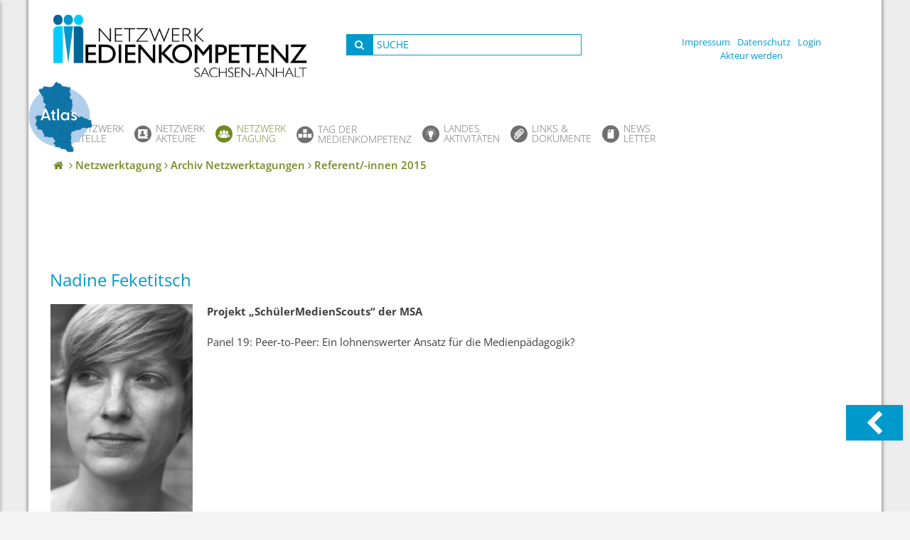

--- FILE ---
content_type: text/css
request_url: https://www.medien-kompetenz-netzwerk.de/wp-content/themes/childtheme/update2023.css
body_size: 801
content:
.frontpage #secondary{
    padding-left: 0 !important;
    padding-right: 0 !important;
    width:100% !important
}

.pl-0 {
    padding-left: 0 !important;
}

.frontpage .overview {
    width: 100%;
}

.frontpage .innertabteaser {
    clear: both;
    display: block;
    font-size: 15px;
    margin-top:0;
    padding-left:0px;
    max-width: 90%;
    width:90%
}

.p-5 {
    padding: 15px !important;
    padding-left: 5px !important;
}
.home .tabwidget {
  height:710px
}

.home .viewport{
  height: 600px;
   
}

h4.widgeth4, .frontpage-three-caption h3{
  font-size:15px
}
.frontpage-three-caption {

 
    top: 90px;
   
}
.atlaslink{

    position: relative;
    z-index: 10000000000;
    pointer-events: all;
    width: 90px;
    height:70px
}

.atlaslink img {
    max-width:90px;
    height:auto;
}
.menu-hauptmenue-container{
  padding-bottom: 20px
}
@media(max-width:768px){
.mobile-none {
    display: none !important;
}
}


#atlas-cta-container{
    width: 100%;
    position: absolute;
    z-index: 100000;
    top:0;left:0;
    pointer-events: none;
}

#atlas-cta{
    width: 100%;
    
    max-width: 1200px;
    margin: 0 auto;
    display: flex;
    justify-content: end;
    padding-right: 200px;
    padding-top: 115px;
}

@media(max-width:1280px){
    #atlas-cta{
        padding-right: 200px;
    }
}
@media(max-width:1180px){
    #atlas-cta{
        padding-right: 130px;
    }
}

@media(max-width:1080px){
    #atlas-cta{
        padding-right: 80px;
    }
}
@media(max-width:1024px){
    #atlas-cta{
        padding-right: 100px;
        padding-top: 20px;
    }
}

@media(max-width:580px){
    #atlas-cta{
        padding-right: 45px;
        padding-top: 20px;
    }
    .atlaslink img {
        max-width:60px;
        height:auto;
    }
}

.menu-headermenue-container {
    margin-top: 25px;
}




.bg-blue {
   background-color: #3c6897 !important;
}
.bg-light-blue {
  background-color: #7cc0ea !important;
}


.bg-blue h6,.bg-light-blue h6  {
  color:white !important;
  background-color: transparent !important;
}

.text-center{
  text-align: center
}

.row.bg-grey{
  background-color: #f7f7f7
}

.row.bg-light-grey{
  background-color: rgba(0,0,0,.1)
}


.smallerheadermenu {
 margin-top: -27px;
    margin-bottom: 25px;
}
.smallercontainer {
  margin-top:-70px
}

.inner-panel {
  display:flex;
justify-content: start;
  gap:20px
}

.inner-panel .first-item {
  width: 80%;
    gap: 20px;
}

--- FILE ---
content_type: text/css
request_url: https://www.medien-kompetenz-netzwerk.de/wp-content/themes/childtheme/style.css?ver=1.0.0
body_size: 2094
content:
	@charset "UTF-8";

/**
 * Theme Name:     Format78 Starter Theme
 * Theme URI:      http://whydesign-halle.de
 * Description:    Childtheme for Medien Netzwerk
 * Author:         Agentur Format78 GmbH
 * Author URI:     https://format78.com
 * Tags:		   Ludwig Jäschke, format78, webentwicklung, childtheme, halle saale
 * Template:       start
 * Version:        1.0.0
 */

@import url('../start/style.css');
#breadcrumbs span[typeof="ListItem"]:last-child {
     
    display: none !important;
    padding: 0;
    vertical-align: middle;
    max-width: 60px;
    white-space: nowrap;
    overflow: hidden;
    text-overflow: ellipsis;
}
a {
    color: #0099d2;
}
a:visited {
    color: #189ECE;
}
a:hover, a:focus, a:active {
    color: #1384AD;
    outline: none;
}
body.boxed .site {
    background: #fff;
    max-width: 1200px;
    box-shadow: 0 0 4px 2px rgba(0, 0, 0, 0.35);
}


body.boxed .site {
    background: #fff;
    max-width: 1200px;
    box-shadow: 0 0 4px 2px rgba(0, 0, 0, 0.35);
}

.container {
    width: auto;
}
.site-header {
    background-color: #fff;
    background-size: 370px;
    background-repeat: no-repeat;
    background-position-x: center;
    background-position-y: -4px;
}
.site-footer {
    background-color: #fff;
    background-size: 210px;
    background-repeat: no-repeat;
    background-position-x: -29px;
    background-position-y: calc(100% + 4px);
}
.site-logo {
    float: left;
}
.site-logo img {
    max-width: 360px;
	width:100%;
    height: auto;
}
.site-branding {
    overflow: hidden;
    margin-bottom: 6vh;
    padding: 0 15px;
}
.header-toolbar {
    float: left;
    margin-left: 45px;
    margin-top: 30px;
}
.header-toolbar .search-submit {
    display: none;
}
.header-toolbar .search-field {
    background: #fff;
    border: 2px solid #32D3FF;
    min-width: 300px;
    padding: 5px 12px;
    line-height: 15px;
    font-size: 13px;
}
.search-field::-webkit-input-placeholder { 
    color: #32D3FF;
    text-transform: uppercase;
    font-size: 14px;
    line-height: 15px;
}
.search-field::-moz-placeholder { 
    color: #32D3FF;
    text-transform: uppercase;
    font-size: 14px;
    line-height: 15px;
}
:-ms-input-placeholder { 
    color: #32D3FF;
    text-transform: uppercase;
    font-size: 14px;
    line-height: 15px;
}
input:-moz-placeholder { 
    color: #32D3FF;
    text-transform: uppercase;
    font-size: 14px;
    line-height: 15px;
}
.main-navigation .menu>li,#primary-menu-2 li {
    margin: 0 15px 0 0;
    padding-bottom: 15px;
}
.main-navigation .menu li a i,#primary-menu-2 li a i {
   /* background: #6F6F6F;*/
    color: #6F6F6F;
    /*padding: calc(2vw/4);*/
    padding-top: 5px;

    text-align: center;
      /* border-radius: 100%;*/
    margin-right: 6px;
    font-size: 17px;
}

.main-navigation .menu li a,#primary-menu-2 li a {
    color: #6F6F6F;
}
.main-navigation .menu li a span,#primary-menu-2 li a span {
    font-size: 1.4em;
}

.sub-menu .triangle {
  
 
    display: block;
    width: 13px;
    height: 13px;
    position: absolute;
    top: -7px;
    left: 15px;
    z-index: 999999;
    -moz-transform: rotate(45deg);
    -ms-transform: rotate(45deg);
    -o-transform: rotate(45deg);
    -webkit-transform: rotate(45deg);
    transform: rotate(45deg);
}

.main-navigation ul ul {
  
    padding: 10px 15px;
    border-radius: 0px;
    top: 4em;
	margin-left:-4px;
}
.main-navigation .menu li ul a {
    color: #fff;
    font-size: 13px;
}
.main-navigation .menu li ul a:hover {
    color: #fff;
    font-weight: 600;
}
.main-navigation ul li:hover > ul, .main-navigation ul li.focus > ul {
    left: -7px;
}

.site-info {
    overflow: hidden;
    padding: 0 20px;
}
.alignright {
    margin-left: 6.5em;
}
.site-info .textwidget {
    float: left;
    color: #189ECE;
    text-shadow: 0 0 2px #fff;
}
.entry-content p {
    font-size: 1.4em;
    letter-spacing: .01em;
}

.slick-caption {
   
    bottom: 10px;
    z-index: 999;
	
}
.caption-inner { padding: 7px 0 7px 15px;}
.slick-caption h2 {
    color: #2693B2;
    margin: 5px 0;margin-right:10px;
    font-size: 17px;padding-bottom:2px;
}
.slick-caption h3 {
    color: #3FBFDA;
    margin: 5px 0;margin-right:10px;
    font-size: 16px;padding-bottom:2px;
}

.slick-arrow {
    cursor: pointer;
}
h1.slider-title {
    color: #3693B4;
    text-transform: uppercase;
}
.footer-menu {
    margin-bottom: 100px;
}
#menu-footermenue {
    margin: 0;
    padding: 0;
    display: -webkit-flex;
	display: flex;
	-webkit-flex-flow: row wrap;
	flex-flow: row wrap;
	-webkit-justify-content: center;
	justify-content:center;
}
#menu-footermenue>li {
    list-style: none;
    -webkit-flex: none;
	flex: none;
    width: 25%;
}
#menu-footermenue>li>a {
    color: #4C798C;
    font-size: 12px;
    text-transform: uppercase;
    font-weight: 600;
}
#menu-footermenue .sub-menu {
    margin: 0;
    padding: 0;
}
#menu-footermenue .sub-menu li {
    list-style: none;
    text-transform: uppercase;
}
.main-widgets .widget-area {
    background: #F8F8F8;
    border-radius: 2px;
}
.sub-menu .menu-item>a {
    white-space: nowrap;
    overflow: hidden;
    text-overflow: ellipsis;
    display: block;
}
.d4p-tabber-widget ul.d4p-tabber-header {
    padding: 0;
    display: -webkit-flex;
    display: flex;
    -webkit-flex-flow: row wrap;
    flex-flow: row wrap;
    -webkit-justify-content: center;
    justify-content: center;
}
.d4p-tabber-widget ul.d4p-tabber-header li a.selected {
    background: #54BEE5;
    border-bottom: none;
}
.d4p-tabber-widget ul.d4p-tabber-header li a {
    color: #fff;
    background: #169CCF;
    font-weight: bold;
}
.d4p-tabber-widget ul.d4p-tabber-header li a {
    padding: 6px 16px;
    font-size: 13px;
    margin: 7px 7px 10px 7px;
}
.d4p-tabber-widget div.d4p-st-tab {
    border: 2px solid #E7E7E7;
    background-color: transparent;
    padding: 10px 15px;
}
.d4p-tabber-widget ul.d4p-tabber-header li {
    -webkit-flex: 1 0 auto;
    flex: 1 0 auto;
}
.d4p-st-tab ul {
    margin: 0;
    padding: 0;
}
.d4p-st-tab li {
    list-style: none;
    margin-bottom: 10px;
    padding-bottom: 10px;
    border-bottom: 1px solid #E7E7E7;
}
.d4p-st-tab li:last-child {
    margin-bottom: 0;
    padding-bottom: 0;
    border-bottom: none;
}
.d4p-st-tab a {
    color: #036796;
    font-size: 13px;
    display: block;
    white-space: nowrap;
    overflow: hidden;
    text-overflow: ellipsis;
	font-weight:300;
}
#recent-posts-2 .post-date {
    font-style: italic;
}
.page-content, .entry-content, .entry-summary {
    margin: 0;
}
.menu-headermenue-container {
    margin-top: 30px;
}
#menu-headermenue {
    float: right;
    list-style: none;
    display: -webkit-flex;
	display: flex;
	-webkit-flex-flow: row wrap;
	flex-flow: row wrap;
	-webkit-justify-content: center;
	justify-content:center;
}
#menu-headermenue li {
    -webkit-flex: none;
	flex: none;
    margin-right: 10px;
    font-size: 13px;
}
#menu-headermenue li.header-login {
    margin-right: 45px;
}
#menu-headermenue li a:hover {
    text-decoration: none;
}
@media (max-width:1200px) {
	
.main-navigation .menu li a span {
    font-size: 1.2em;

	line-height:22px;
}
}

@media (max-width:1024px) {
	
	.main-navigation {display:none;}
}


#loginform-0 fieldset,
#frm_form_9_container fieldset,
#frm_form_14_container fieldset,
#frm_form_16_container fieldset{border:none;}   


.menu-aktuelles-container,#nav_menu-2{
display:block !important}